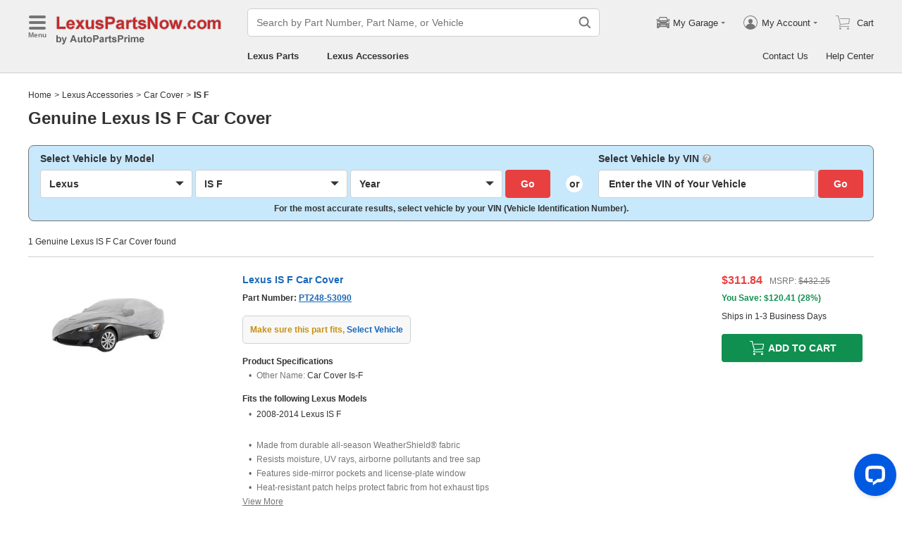

--- FILE ---
content_type: application/javascript; charset=UTF-8
request_url: https://api.livechatinc.com/v3.6/customer/action/get_dynamic_configuration?x-region=us-south1&license_id=17642709&client_id=c5e4f61e1a6c3b1521b541bc5c5a2ac5&url=https%3A%2F%2Fwww.lexuspartsnow.com%2Faccessories%2Flexus-is_f-car_cover.html&channel_type=code&jsonp=__jhnesabc1gh
body_size: 341
content:
__jhnesabc1gh({"organization_id":"cbc5a292-ca0e-4644-baad-83414d2570ca","livechat_active":true,"livechat":{"group_id":11,"client_limit_exceeded":false,"domain_allowed":true,"online_group_ids":[0,11,15,16,17,18,19,20,21,22,23,24,25,26,27,33,37,38,39,40,42,43,44,89,90,91,92,93,94],"config_version":"954.0.63.17470.445.697.636.66.3.1.3.158.5","localization_version":"6bb83031e4f97736cbbada081b074fb6_f951dc614f468e2194a9b88410b0cd0f","language":"en"},"default_widget":"livechat"});